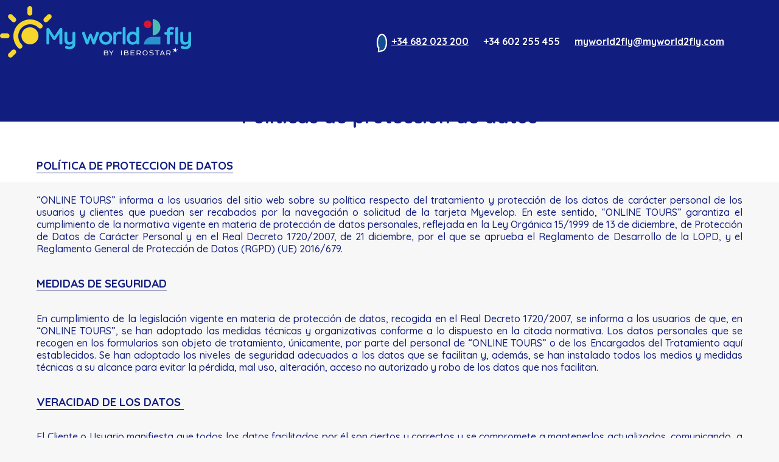

--- FILE ---
content_type: text/html; charset=UTF-8
request_url: https://myworld2fly.com/paginas/myworld2fly/politicas-de-proteccion-de-datos.htm
body_size: 11902
content:
<!DOCTYPE html>
<html lang="es" dir="ltr" class="no-js">
<head>
<link rel="preconnect" href="https://fonts.gstatic.com/" crossorigin>
<link rel="preload" href="/css/fa5/webfonts/fa-brands-400.woff2" as="font" type="font/woff2" crossorigin>
<link rel="preload" href="/css/font/fontawesome-webfont.woff?v=3.2.1" as="font" type="font/woff2" crossorigin>
<meta charset="utf-8" />
<meta http-equiv="X-UA-Compatible" content="IE=edge,chrome=1" />
<title>Políticas de protección de datos - MyWorld2Fly</title>
<meta name="description" content="Políticas de protección de datos" />
<meta name="keywords" content="MyWorld2Fly, Información legal" />
<link rel="canonical" href="https://myworld2fly.com/es/paginas/myworld2fly/politicas-de-proteccion-de-datos.htm"/>
<meta name="geo.position" content=";" />
<meta name="geo.placename" content="" />
<meta name="geo.region" content="-" />
<meta name="ICBM" content=";" />
<meta name="twitter:card" content="summary" />
<meta name="twitter:site" content="" />
<meta name="twitter:title" content="Políticas de protección de datos - MyWorld2Fly" />
<meta name="twitter:description" content="Políticas de protección de datos" />
<meta name="twitter:image" content="https://myworld2fly.com/uploads/eb160de1de89d9058fcb0b968dbbbd68/aparencia/logo-myworld2fly-p-blanco.png" />
<meta property='og:url' content='https://myworld2fly.com/paginas/myworld2fly/politicas-de-proteccion-de-datos.htm' />
<meta property='og:site_name' content='MyWorld2Fly' />
<meta property='og:type' content='website' />
<meta property='og:title' content="Políticas de protección de datos - MyWorld2Fly" />
<meta property='og:description' content='Políticas de protección de datos' />
<meta property='og:image' content='https://myworld2fly.com/uploads/eb160de1de89d9058fcb0b968dbbbd68/aparencia/logo-myworld2fly-p-blanco.png' />
<!--  -->
<meta name="author" content="MyWorld2Fly" />
<meta name="web_author" content="Pipeline Software www.pipeline.es">
<meta name="copyright" content="Copyright (c) 2012-2026 Pipeline Software 2000, S.L.">
<meta name="language" content="es" />
<meta name="expires" content="7" />
<meta name="robots" content="All, FOLLOW" />
<meta name="classification" content="travel" />

<meta name="viewport" content="width=device-width, initial-scale=1">
<link href='https://fonts.googleapis.com/css?family=Quicksand:300,500,700' rel='stylesheet' type='text/css'>
<link type="text/css" rel="stylesheet" href="/common/pi/global/min/?g=orbisv_theme_18_css" />
<!-- CSS EN DEVELOPMENT -->
<!--   <link type="text/css" rel="stylesheet" href="/css/bootstrap.css" />
<link type="text/css" rel="stylesheet" href="/css/jquery-ui.css" />
<link type="text/css" rel="stylesheet" href="/css/flags.css" />
<link type="text/css" rel="stylesheet" href="/css/common.css" />
<link type="text/css" rel="stylesheet" href="/css/plugins.css" />
<link type="text/css" rel="stylesheet" href="/themes/18/css/theme.css" />
<link type="text/css" rel="stylesheet" href="/themes/18/css/menus.css" />
<link type="text/css" rel="stylesheet" href="/themes/18/css/folletos.css" />
<link type="text/css" rel="stylesheet" href="/themes/18/css/ofertas.css" />
<link type="text/css" rel="stylesheet" href="/themes/18/css/videos.css" />
<link type="text/css" rel="stylesheet" href="/themes/18/css/paginas.css" />
<link type="text/css" rel="stylesheet" href="/themes/18/css/booking.css" />
<link type="text/css" rel="stylesheet" href="/themes/18/css/catalogo.css" />
<link type="text/css" rel="stylesheet" href="/themes/18/css/parques.css" />
<link type="text/css" rel="stylesheet" href="/themes/18/css/media.css" /> -->
<link id="css-estilo" rel="stylesheet" type="text/css" href="/uploads/eb160de1de89d9058fcb0b968dbbbd68/css/estilo.css?f=24092363159" />

<link rel="shortcut icon" href="/uploads/eb160de1de89d9058fcb0b968dbbbd68/aparencia/favicon.png" type="image/png">
<!--[if lt IE 9]>
<script src="/js/html5.js"></script>
<![endif]-->
<!--script>document.getElementsByTagName('html')[0].setAttribute('class','js');</script-->
<script type="text/javascript">
(function(){
var iframe = null; try { var iframe = window.frameElement } catch(e) {}
if( iframe !== null ) document.getElementsByTagName('html')[0].setAttribute('class','js iframed responsive');
else document.getElementsByTagName('html')[0].setAttribute('class','js responsive');
}());
</script>
</head>
<body id="tema-18" class="modulov-paginas dir-ltr section-tx etiquetas-dentro uso-extendido-fuente-especial menu-agrupado botones-planos titulo-listados-compacto   menu-default form-default  ">

<!--[if lt IE 9]>
<div class="aviso-compatibilidad">
Esta utilizando un navegador anticuado (IE8 o anterior) o tiene activada la vista de compatiblidad.<br/>
Esta web puede no mostrarse correctamente. <a href="http://www.microsoft.com/spain/windows/internet-explorer/" target="_blank" rel="noopener">Actualice su navegador</a> para una mejor experiencia Web.
</div>
<![endif]-->
<header>

<div class="cabecera">
<div class="logo_contenedor"><a href="/" class="logo" title="MyWorld2Fly"><img src="/uploads/eb160de1de89d9058fcb0b968dbbbd68/aparencia/logo-myworld2fly-p-blanco.png" alt="MyWorld2Fly" /></a></div>
<div class="idiomas">

<a href="/es/paginas/myworld2fly/politicas-de-proteccion-de-datos.htm" title="Español" class="flag flag-es"></a><a href="/it/paginas/myworld2fly/politicas-de-proteccion-de-datos.htm" title="Italiano" class="flag flag-it"></a>
</div>
</div>
<div class="panel-contacto">
<p><span class="whatsapp-icon"><i class="icon-phone bold-icon">&nbsp;</i></span><a href="https://wa.me/34682023200" target="_blank">+34 682 023 200</a></p>

<p>+34 602 255 455</p>

<p><a href="mailto://myworld2fly@myworld2fly.com">myworld2fly@myworld2fly.com</a></p>
</div>

<p>&nbsp;</p>



</header>
<!--div class="clearfix"></div-->
<section>
<div class="container">

<div class="clearfix"></div>
<div id="contenido" class="row-fluid"> 



<div id="spg_articulo" class="span12 myworld2fly informacion-legal" >
<h1>Políticas de protección de datos</h1>
<div class="row-fluid wrapper">
<div id="spg_articulo_detalles" >
<div class="spg_articulo_resumen enlaces_sociales">







</div>
<div class="spg_articulo_resumen spg_articulo_publicada">
<div class="spg_articulo_resumen texto_paginas_publicado">
<span class="texto_publicado">Publicado el:</span>
<span class="texto_publicado_fecha">20/09/2024, 16:51</span>
</div>
<div class="spg_articulo_resumen texto_paginas_categorias">
<span class="texto_categorias">Categorías:</span>
<a href="/es/paginas/categoria/myworld2fly.htm">MyWorld2Fly</a>
</div>
<div class="spg_articulo_resumen texto_paginas_tags">
<span class="texto_tags"> Etiquetas:</span>
<a href="/es/paginas/tag/informacion-legal.htm">Información legal</a>
</div>
</div>
<div class="spg_articulo_pagina">
<h3>POLÍTICA DE PROTECCION DE DATOS</h3>

<p>“ONLINE TOURS” informa a los usuarios del sitio web sobre su política respecto del tratamiento y protección de los datos de carácter personal de los usuarios y clientes que puedan ser recabados por la navegación o solicitud de la tarjeta Myevelop. En este sentido, “ONLINE TOURS” garantiza el cumplimiento de la normativa vigente en materia de protección de datos personales, reflejada en la Ley Orgánica 15/1999 de 13 de diciembre, de Protección de Datos de Carácter Personal y en el Real Decreto 1720/2007, de 21 diciembre, por el que se aprueba el Reglamento de Desarrollo de la LOPD, y el Reglamento General de Protección de Datos (RGPD) (UE) 2016/679.</p>

<h3>MEDIDAS DE SEGURIDAD</h3>

<p>En cumplimiento de la legislación vigente en materia de protección de datos, recogida en el Real Decreto 1720/2007,&nbsp;se informa a los usuarios de que, en “ONLINE TOURS”, se&nbsp;han adoptado las medidas técnicas y organizativas conforme a lo dispuesto en la citada normativa. Los datos personales que se recogen en los formularios son objeto de tratamiento, únicamente,&nbsp;por parte del personal de “ONLINE TOURS” o de los Encargados del Tratamiento aquí establecidos. Se han adoptado los niveles de seguridad adecuados a los datos que se facilitan y, además, se han instalado todos los medios y medidas técnicas a su alcance para evitar la pérdida, mal uso, alteración, acceso no autorizado y robo de los datos que nos facilitan.</p>

<h3>VERACIDAD DE LOS DATOS&nbsp;</h3>

<p>El Cliente o Usuario manifiesta que todos los datos facilitados por él son ciertos y correctos y se compromete a mantenerlos actualizados, comunicando, a “ONLINE TOURS”, cualquier modificación de los mismos. El usuario responderá de la veracidad de sus datos y será el único responsable de cuantos conflictos o litigios pudieran resultar por la falsedad de los mismos. Es importante que, para que podamos mantener los datos personales actualizados, el usuario informe a “ONLINE TOURS” siempre que haya habido alguna modificación en los mismos. En caso contrario, no podemos responder de su veracidad.</p>

<h3>EJERCICIO DE DERECHOS&nbsp;</h3>

<p>La LOPD y el RGPD conceden a los interesados la posibilidad de ejercer una serie de derechos relacionados con el tratamiento de sus datos personales. En tanto en cuanto los datos del usuario son objeto de tratamiento por parte de “ONLINE TOURS”, éstos podrán ejercer sus derechos. Para ello, el usuario deberá dirigirse, aportando documentación que acredite su identidad (DNI o pasaporte), mediante correo electrónico a onlinetours@onlinetours.es, o bien mediante comunicación escrita a la dirección que aparece en nuestro aviso legal. Dicha comunicación deberá reflejar la siguiente información: Nombre y apellidos del usuario, la petición de solicitud, el domicilio y los datos acreditativos.&nbsp;</p>

<p>El ejercicio de derechos deberá ser realizado por el propio usuario. No obstante, podrán ser ejecutados por una persona autorizada como representante legal del autorizado. En tal caso, se deberá aportar la documentación que acredite esta representación del interesado.</p>

<p>El usuario podrá solicitar el ejercicio de los derechos siguientes:</p>

<ul>
	<li>Derecho a solicitar el acceso a los datos personales.</li>
	<li>Derecho a solicitar su rectificación (en caso de que sean incorrectos) o supresión.</li>
	<li>Derecho a solicitar la limitación de su tratamiento, en cuyo caso únicamente serán conservados por “ONLINE TOURS” para el ejercicio o la defensa de reclamaciones.</li>
	<li>Derecho a oponerse al tratamiento: “ONLINE TOURS” dejará de tratar sus datos, salvo que por motivos legítimos o el ejercicio o la defensa de posibles reclamaciones se tengan que seguir tratando.</li>
	<li>Derecho a la portabilidad de los datos: en caso de que quiera que sus datos sean tratados por otra firma, ”ONLINE TOURS” le facilitará la portabilidad de sus datos al nuevo responsable.</li>
</ul>

<p>En el caso de que se haya otorgado el consentimiento para alguna finalidad específica, el usuario tiene derecho a retirar el consentimiento en cualquier momento, sin que ello afecte a la licitud del tratamiento basado en el consentimiento previo a su retirada.</p>

<p>Si un usuario considera que hay un problema con la forma en que “ONLINE TOURS” está manejando sus datos, puede dirigir sus reclamaciones al Responsable de Seguridad o a la autoridad de protección de datos que corresponda, siendo la Agencia Española de Protección de Datos la indicada en el caso de España.</p>

<h3>CONSERVACIÓN DE LOS DATOS</h3>

<p>Los datos desagregados serán conservados sin plazo de supresión. En cuanto a los datos de Clientes, el período de conservación de los datos personales variará en función del servicio que el Cliente contrate. En cualquier caso, será el mínimo necesario, pudiendo mantenerse hasta:</p>

<ul>
	<li>4 años: Ley sobre Infracciones y Sanciones en el Orden Social (obligaciones en materia de afiliación, altas, bajas, cotización, pago de salarios…); Arts. 66 y sig. Ley General Tributaria (libros de contabilidad…)</li>
	<li>5 años: Art. 1964 Código Civil (acciones personales sin plazo especial)</li>
	<li>6 años: Art. 30 Código de Comercio (libros de contabilidad, facturas…)</li>
	<li>10 años: Art. 25 Ley de Prevención del Blanqueo de Capitales y Financiación del Terrorismo.</li>
</ul>

<p>Los usuarios de listas de correo o los subidos por “ONLINE TOURS” a páginas o perfiles de RRSS, se conservarán hasta que el usuario retire el consentimiento.</p>

<p>Datos de candidatos (C.V.), de haberlos: En caso de que el candidato no sea seleccionado, “ONLINE TOURS” podrá mantener almacenado su currículo un máximo de dos años para incorporarlo a futuras convocatorias, a menos que el candidato se manifieste en contrario.</p>

<h3>OBTENCIÓN Y TRATAMIENTO DE DATOS&nbsp;</h3>

<p>“ONLINE TOURS” tiene el deber de informar a los usuarios de su sitio web acerca de la recogida de datos de carácter personal que pueden llevarse a cabo, bien sea mediante el envío de correo electrónico o al cumplimentar los formularios incluidos en el sitio web. En este sentido, “ONLINE TOURS” será considerada como Responsable de los datos recabados mediante los medios anteriormente descritos.&nbsp;</p>

<p>A su vez “ONLINE TOURS” informa a los usuarios de que la finalidad del tratamiento de los datos recabados contempla la atención de solicitudes realizadas por los usuarios, la inclusión en la agenda de contactos, la prestación de productos o servicios y la gestión de la relación comercial. Las operaciones, gestiones y procedimientos técnicos que se realicen de forma automatizada o no automatizada y que posibiliten la recogida, el almacenamiento, la modificación, la transferencia y otras acciones sobre datos de carácter personal, tienen la consideración de Tratamiento de datos personales.&nbsp;</p>

<p>“ONLINE TOURS” pone a disposición de los usuarios una serie de mecanismos telemáticos para la recogida y tratamiento de sus datos personales, con las finalidades previstas anteriormente. Los datos personales proporcionados de manera telemática, bien sea a través de email, de los formularios de contacto de esta web o contrataciones online serán utilizados para la gestión comercial y administrativa de los clientes y usuarios de la empresa. Estos datos, serán tratados a través de servidores gestionados por https://www.acens.com/, que también es la empresa prestadora de servicios de correo electrónico, y, que tendrá la consideración de Encargado del Tratamiento.</p>

<p>Por su parte, los datos de correo y nombre serán incorporados a una base de datos para el envío de comunicaciones comerciales y gestionar la suscripción a los servicios solicitados por el cliente o usuario, gestionada a través de los servidores de https://acumbamail.com/, que tendrá también la consideración de Encargado del Tratamiento. Podrá darse de baja en cualquier momento pulsando el enlace que encontrará en nuestras comunicaciones, o dirigiendo una solicitud de ejercicio de su derecho a la empresa Encargado del Tratamiento o a “ONLINE TOURS”.</p>

<p>Nuestro prestador de servicios de correo electrónico, a través de los cuales se realizarán las comunicaciones, es Google, LLC, a través de Google Suite.</p>

<p>Tal y como establece la LSSICE, “ONLINE TOURS” se compromete a no remitir comunicaciones comerciales sin identificarlas como tales. A estos efectos, no será considerada como comunicación comercial la información enviada a los clientes para el mantenimiento de la relación contractual existente.&nbsp;</p>

<p>En cualquier caso, se obtendrán únicamente los datos precisos para poder realizar el servicio contratado, o para poder responder adecuadamente a la petición de información realizada por el usuario.</p>

<p>En ocasiones, los datos personales se proporcionarán a través de enlaces a sitios web de terceros. En este caso, en ningún momento el personal de “ONLINE TOURS” tendrá acceso a los datos personales que el Cliente facilite a dichos terceros.</p>

<h3>REDES SOCIALES</h3>

<p>“ONLINE TOURS” cuenta con perfil en las principales redes sociales de Internet (Facebook, Twitter, LinkedIn, Youtube, Google+), reconociéndose en todos los casos Responsable del tratamiento de los datos de sus seguidores, fans, suscriptores, comentaristas y otros perfiles de usuarios (en adelante, seguidores) publicados por “ONLINE TOURS”. El tratamiento que “ONLINE TOURS” llevará a cabo con dichos datos dentro de cada una de las referidas redes será el que la red social permita a los perfiles corporativos.</p>

<p>“ONLINE TOURS” podrá informar a sus seguidores, cuando la ley no lo prohíba, por cualquier vía que la red social permita sobre sus actividades y ofertas, así como prestar servicio personalizado de atención al cliente. En ningún caso “ONLINE TOURS” extraerá datos de las redes sociales, a menos que se obtuviera puntual y expresamente el consentimiento del usuario para ello (por ejemplo, para la realización de un concurso).</p>

<h3>SELECCIÓN DE PERSONAL</h3>

<p>El aspirante que envíe comunicaciones electrónicas a “ONLINE TOURS”, con la finalidad de acceder a los procesos de selección de personal de la Entidad, nos autoriza a analizar los documentos que remitidos (por ejemplo, el C.V.), todo el contenido que sea directamente accesible a través de buscadores de Internet (por ejemplo, Google), los perfiles que mantenga en redes sociales profesionales (por ejemplo, LinkedIn), los datos obtenidos en las pruebas de acceso y la información que revele en la entrevista de trabajo, con el objetivo de valorar su candidatura y poder, en su caso, ofrecerle un puesto. En caso de que el candidato no sea seleccionado, “ONLINE TOURS” podrá mantener almacenado su C.V. durante un máximo de dos años, para incorporarlo a futuras convocatorias, a menos que el candidato manifieste lo contrario.</p>

<h3>COMUNICACIÓN DE INFORMACIÓN A TERCEROS</h3>

<p>“ONLINE TOURS” no cederá ni comunicará a ningún tercero tus datos, excepto en los casos legalmente previstos o cuando la prestación de un servicio implique la necesidad de una relación contractual con un encargado de tratamiento, y siempre de acuerdo con las condiciones generales aprobadas por el usuario con anterioridad a la contratación del mismo. Así, al contratar nuestros servicios, el usuario acepta que alguno de los mismos puedan ser, total o parcialmente, subcontratados a otras personas o empresas, que tendrán la consideración de Encargados del Tratamiento (artículo 3.g de la&nbsp;LOPD), con los que se ha convenido el correspondiente contrato de confidencialidad, o adherido a sus políticas de privacidad, establecidas en sus respectivas páginas web. También acepta que algunos de los datos personales recabados sean facilitados a estos Encargados del Tratamiento, cuando sea necesario para la efectiva realización del servicio contratado. El usuario podrá negarse a la cesión de tus datos a los Encargados del Tratamiento, mediante petición escrita, por cualquiera de los medios anteriormente referenciados.</p>

<h3>&nbsp;CONFIDENCIALIDAD</h3>

<p>La información suministrada por el cliente tendrá, en todo caso, la consideración de confidencial, sin que pueda ser utilizada para otros fines que los relacionados con los servicios contratados o productos adquiridos a “ONLINE TOURS”. “ONLINE TOURS” se obliga a no divulgar ni revelar información sobre las pretensiones del cliente, los motivos del asesoramiento solicitado o la duración de su relación con este.</p>

<h3>VALIDEZ</h3>

<p>Esta política de protección de datos ha sido redactada por EXPERTOS LOPD®, empresa de protección de datos, a día 25 de mayo de 2018, y podrá variar en función de los cambios de normativa y jurisprudencia que se vayan produciendo, siendo responsabilidad del titular de los datos la lectura del documento actualizado, en orden a conocer sus derechos y obligaciones al respecto en cada momento</p>

<h3>CONDICIONES DE USO</h3>

<p>Este Sitio Web contiene textos elaborados con fines meramente informativos o divulgativos, que pueden no reflejar el estado actual de la legislación o la jurisprudencia, y que se refieren a situaciones generales, por lo que su contenido no debe ser aplicado necesariamente por el usuario a casos concretos.</p>

<p>En esta web se detallan los servicios ofrecidos por “ONLINE TOURS”. Su uso implica la aceptación de las siguientes condiciones, declinando realizar cualquier reclamación sobre las mismas:</p>

<p>a) El uso de esta web está dirigido a personas mayores de edad.</p>

<p>b) “ONLINE TOURS” podrá modificar el contenido de la web, sus servicios, tarifas, garantías, etc., en cualquier momento y sin previo aviso.</p>

<p>c) “ONLINE TOURS” puede poner a disposición del usuario enlaces u otros elementos que permiten el acceso hacia otros sitios web pertenecientes a terceros. No comercializamos los productos y servicios de dichas páginas enlazadas, ni asumimos ningún tipo de responsabilidad sobre las mismas, ni sobre la información contenida en ellas, ni su veracidad o licitud, ni de cualesquiera efectos que pudieran derivarse. En todo caso, “ONLINE TOURS” manifiesta que procederá a la retirada inmediata de cualquier contenido que pudiera contravenir la legislación nacional o internacional, la moral o el orden público, procediendo a la retirada inmediata de la redirección a dicho sitio web, poniendo en conocimiento de las autoridades competentes el contenido en cuestión.</p>

<p>d) Los precios indicados en la web, de haberlos, serán válidos salvo error tipográfico, y susceptibles de cambios sin previo aviso.</p>

<p>e) Las opiniones vertidas en los mismos no reflejan necesariamente los puntos de vista de “ONLINE TOURS”. El contenido de los artículos publicados en este Sitio Web no puede ser considerado, en ningún caso, sustitutivo de asesoramiento legal. El usuario no debe actuar sobre la base de la información contenida en este Sitio Web sin recurrir previamente al correspondiente asesoramiento profesional.</p>

<p>f) “ONLINE TOURS” no puede garantizar el funcionamiento ininterrumpido o totalmente libre de errores de esta web. Por tanto, no nos hacemos responsables de ningún daño causado por el uso de este sitio.</p>

<p>g) “ONLINE TOURS” ofrece sus servicios y productos de manera indefinida, pudiendo, no obstante, suspender la prestación de los mismos, unilateralmente y sin previo aviso.</p>

<p>h) “ONLINE TOURS” no se hará responsable de los daños y perjuicios, propios o a terceros, producidos por un mal uso de esta web por parte del cliente.</p>

<p>i) El usuario se compromete a no utilizar esta web ni los servicios ofrecidos en ella para la realización de actividades contrarias a la ley, al orden público o a estas condiciones.</p>

<p>j) “ONLINE TOURS” no se responsabiliza de los virus que tengan su origen en una transmisión telemática infiltrados por terceros generados con la finalidad de obtener resultados negativos para un sistema informático.</p>

<p>k) “ONLINE TOURS” no se hace responsable de la información y contenidos almacenados, a título enunciativo pero no limitativo, en foros, chat´s, generadores de blogs, comentarios, redes sociales o cualesquiera otro medio que permita a terceros publicar contenidos de forma independiente en la página web del prestador. No obstante y en cumplimiento de lo dispuesto en el art. 11 y 16 de la LSSI-CE, “ONLINE TOURS” se pone a disposición de todos los usuarios, autoridades y fuerzas de seguridad, y colaborando de forma activa en la retirada o en su caso bloqueo de todos aquellos contenidos que pudieran afectar o contravenir la legislación nacional, o internacional, derechos de terceros o la moral y el orden público. En caso de que el usuario considere que existe en el sitio web algún contenido que pudiera ser susceptible de esta clasificación, se ruega lo notifique de forma inmediata al administrador del sitio web.</p>

<p>l) Este sitio web ha sido revisado y probado para que funcione correctamente. En principio, puede garantizarse el correcto funcionamiento los 365 días del año, 24 horas al día. No obstante, “ONLINE TOURS” no descarta la posibilidad de que existan ciertos errores de programación, o que acontezcan causas de fuerza mayor, catástrofes naturales, huelgas, o circunstancias semejantes que hagan imposible el acceso a la página web.</p>

<p>En definitiva, el usuario es el único responsable del uso que realice de los servicios, contenidos y enlaces incluidos esta web.</p>

<h3>POLÍTICA DE COOKIES</h3>

<h4>Uso de cookies en la web y aplicaciones de “ONLINE TOURS”</h4>

<p>En cumplimiento de la Ley 34/2002, de 11 de julio, de Servicios de la Sociedad de la Información y Comercio Electrónico le informamos de la utilización de cookies en las webs y aplicaciones de “ONLINE TOURS S.A.” (“ONLINE TOURS”, en adelante), con el fin de facilitar y mejorar la navegación a los usuarios, recordando por donde navegó en el sitio web, las preferencias y configuraciones de visualización, y ofreciendo a cada usuario información que puede ser de su interés.</p>

<h4>¿Qué son las cookies?</h4>

<p>Una cookie es un fichero que se descarga en su ordenador o el dispositivo que utilice (Smartphone, tableta, televisión conectada….) al acceder a determinadas páginas web o aplicaciones. Las cookies permiten, entre otras cosas, recopilar información estadística, facilitar ciertas funcionalidades técnicas, almacenar y recuperar información sobre los hábitos de navegación o preferencias de un usuario o de su equipo y, dependiendo de la información que contengan y de la forma en que utilice su equipo, pueden utilizarse para reconocer al usuario.&nbsp;</p>

<p>Una cookie se almacena en un ordenador con el fin de identificar al navegador mientras interacciona con nuestras webs o aplicaciones. Un sitio web puede establecer una cookie en el navegador si las preferencias de éste lo permiten. Un navegador sólo permite que un sitio web acceda a las cookies que éste establece, no a las que establecen otros sitios Web.</p>

<h4>¿Por qué las cookies son importantes?</h4>

<p>“ONLINE TOURS” utiliza estas cookies por motivos operativos (por ejemplo, cookies de sesión), y por facilidad de uso, para hacer más fácil y amigable la navegación en la web, por ejemplo, recordar aspectos del usuario como su idioma, país, navegador, etc... Determinadas cookies son fundamentales para que pueda utilizar nuestros servicios.</p>

<h4>Tipos de cookies</h4>

<p>Cookies Técnicas: para ayudar a mejorar la calidad de nuestro servicio, incluyendo almacenar preferencias del usuario, los resultados de búsqueda, así como rastrear tendencias de usuario.</p>

<p>Cookies estadísticas: recogen información sobre fecha de visita, la URL y el título de la página web visitada. Los informes generados con esta información serán meramente estadísticos dando información sobre el comportamiento de navegación de forma anónima.</p>

<p>Cookies de sesión: guardan información del tipo de usuario, guardando el nick de usuario para evitar introducirlo página a página, también se guarda información encriptada e información sobre los favoritos del usuario.</p>

<p>Cookies Analíticas: son utilizadas para realizar el seguimiento sobre el motor de búsqueda desde el que se ha visitado la web y qué términos de búsqueda se utilizaron para encontrarlo, calculan el tiempo pasado en la web en cada sesión y el número de veces que el usuario ha visitado la página.</p>

<p>En esta web se utilizan las siguientes cookies:</p>

<p>-Cookies Propias</p>

<ul>
	<li><strong>Cookie</strong>:&nbsp;De Sesión</li>
	<li><strong>Nombre</strong>: PHPSESSID</li>
	<li><strong>Propósito</strong>:&nbsp;Esta cookie es usada por el lenguaje de encriptado PHP para permitir que las variables de SESIÓN sean guardadas en el servidor web. Esta cookies es esencial para el funcionamiento de la web.</li>
	<li><strong>Cookie</strong>:&nbsp;Personalización</li>
	<li><strong>Nombre</strong>:&nbsp;OV_COOKIES</li>
	<li><strong>Propósito</strong>:&nbsp;Esta cookie almacena que se ha cerrado el mensaje de aviso de cookies, para no mostrarlo continuamente.</li>
</ul>

<div class="hide">
<p>-Cookies de Terceros</p>

<ul>
	<li><strong>Cookie</strong>:&nbsp;Analíticas</li>
	<li><strong>Nombre</strong>:&nbsp;cb-enabled, __ga, __gat</li>
	<li><strong>Propósito</strong>:&nbsp;nformes estadísticos sobre como los usuarios encuentran la página web y cómo la utilizan: páginas visitadas, tiempo de estancia, tipo de navegador…&nbsp;<a href="http://www.google.com/intl/es/policies/" target="_blank">Más información</a></li>
</ul>
</div>

<p><strong>Tipos de cookies por vencimiento</strong></p>

<p>Las Cookies utilizadas en “ONLINE TOURS” son persistentes, es decir, quedan permanentemente instaladas en su navegador y son activadas cada vez que visite el site, siempre y cuando no se desactive su uso.</p>

<p><strong>Configuración de cookies</strong></p>

<p>Para conocer la forma en la que configurar la gestión de cookies en su navegador puede consultar los siguientes links de los principales navegadores y dispositivos:&nbsp;</p>

<p>-Para&nbsp;<a href="http://windows.microsoft.com/es-es/internet-explorer/delete-manage-cookies#ie=ie-11" target="_blank">Internet Explorer</a>™&nbsp;&nbsp; -Para&nbsp;<a href="http://www.apple.com/legal/privacy/es/cookies/" target="_blank">Safari</a>™&nbsp;&nbsp;&nbsp; -Para&nbsp;<a href="https://support.google.com/chrome/answer/95647?hl=es" target="_blank">Chrome</a>™&nbsp;&nbsp; -Para&nbsp;<a href="https://support.mozilla.org/es/kb/cookies-informacion-que-los-sitios-web-guardan-en-?redirectlocale=en-US&amp;redirectslug=Cookies" target="_blank">Firefox</a>™</p>

<p>-Para&nbsp;<a href="http://help.opera.com/Windows/12.00/es-ES/cookies.html" target="_blank">Opera</a>™&nbsp;&nbsp; -Para&nbsp;<a href="https://support.google.com/android/?hl=es" target="_blank">Android</a>™&nbsp; -Para&nbsp;<a href="https://privacy.microsoft.com/es-es/windows-10-microsoft-edge-and-privacy" target="_blank">Edge</a>™</p>

<p><strong>Aceptación de cookies</strong></p>

<p>Al acceder a este sitio web o aplicación por primera vez, verá una ventana dónde se le informa de la utilización de las cookies y donde puede consultar esta “Política de cookies”. Si usted consiente la utilización de cookies, continúa navegando o hace clic en algún link se entenderá que usted ha consentido nuestra política de cookies y por tanto la instalación de las mismas en su equipo o dispositivo.</p>

<p>Si usted quiere, puede cambiar la configuración de cookies en cualquier momento, configurando su navegador para aceptar, o no, las cookies que recibe o para que el navegador le avise cuando un servidor quiera guardar una cookie. Le informamos que en el caso de bloquear o no aceptar la instalación de cookies, es posible que ciertos servicios no estén disponibles sin la utilización de éstas o que no pueda acceder a determinados servicios ni tampoco aprovechar por completo todo lo que nuestras webs y aplicaciones le ofrecen.</p>

<p>“ONLINE TOURS” le agradece que consienta la aceptación de cookies, esto nos ayuda a obtener datos más precisos que nos permiten mejorar el contenido y el diseño de nuestras páginas webs y aplicaciones para adaptarlas a sus preferencias.</p>

<p>&nbsp;</p>

</div>
</div>
</div>
</div>


</div>
</div>
</section>
<footer>
<div class="footer-container">
<div class="fc-social">

</div>

<div class="fm"> 
		<ul>
			<li><a href="/paginas/myworld2fly/aviso-legal.htm"  >Aviso legal</a></li>
			<li><a href="/paginas/myworld2fly/politicas-de-proteccion-de-datos.htm"  >Políticas de protección de datos</a></li>
		</ul> </div>

<div class="fc">
<p class="direccion"></p>
<p class="tel"></p>
<p class="fax"></p>
<p class="email"><a href="mailto:"></a></p>


</div>


<div class="fp"> <span>Copyright &copy; 2012-2026 Pipeline Software. Todos los derechos reservados</span> <a href="http://www.pipeline.es" target="_blank" rel="noopener" title="Pipeline Software S.L.">Pipeline Software</a> </div>
</div>
</footer>
<div id="aviso_cookies" style="">
<div id="aviso_cookies_wrapper">
<!-- <h2>Uso de cookies</h2> -->
<!-- <a class="aviso_cookies_cerrar cerrar_cookies" href="#"></a> -->
<p><p><strong><i class="icon-info-sign"></i> Uso de cookies:</strong> Este sitio web utiliza cookies propias con finalidades técnicas para el correcto funcionamiento de la web. Pueden existir enlaces a sitios web de terceros con políticas de privacidad ajenas que usted podrá decidir si acepta o no cuando acceda a ellos. </p><p style="text-align:center;"><a href="#" class="aviso_cookies_cerrar link-icon cursor-pointer">Entendido</a> <a href="#" class="aviso_cookies_configurar link-icon cursor-pointer" style="margin-left:15px;">Gestionar cookies</a></p></p>
</div>
</div>
<div id="cookies_configurar" aria-label="Gestionar preferencias de cookies" aria-modal="true" class="modal fade" role="dialog" tabindex="-1">
<div class="modal-header">
<!-- <button type="button" class="close" data-dismiss="modal" aria-hidden="true">&times;</button> -->
<h3>Gestionar cookies</h3>
</div>
<div class="modal-body">
<form class="cookies-dialog-form">
<input type="hidden" name="v" value="1">
<p>Las cookies son pequeños archivos de texto que se colocan en tu dispositivo para almacenar datos de forma que los servidores web puedan utilizarlos más adelante, para recordar tus preferencias y configuración, analizar el funcionamiento de la web, etc.</p>

<div>
<div aria-label="Técnicas">
<h2 class="cookies-dialog-subheader">Técnicas</h2>
<p>Usamos cookies técnicas para realizar funciones esenciales. Por ejemplo, se utilizan para identificar su sesión en la web o almacenar su consentimiento sobre uso de Cookies. Estas cookies son necesarias para el funcionamiento de nuestra web.</p>
</div>
<div class="inputs_1 clearfix">

<p style="float:right;">
<a href="#" rel="nofollow" class="link-icon cursor-pointer" data-toggle="collapse" data-target="#tabla_cookies_1"> + Ver detalles </a>
</p>
</div>
<div id="tabla_cookies_1" class="collapse">
<table class="striped thead sangre table-responsive" width="100%" style="font-size:11px; margin-bottom:15px;">
<tbody><tr>
<th>Nombre</th>
<th>Proveedor</th>
<th>Propósito</th>
<th>Caducidad</th>
<th>Tipo</th>
</tr>
<tr>
<td>PHPSESSID</td>
<td>propia</td>
<td>Almacena la sesión del usuario</td>
<td>Sesión</td>
<td>HTTP</td>
</tr><tr>
<td>OV_COOKIES</td>
<td>propia</td>
<td>Almacena la aceptación o rechazo de cookies</td>
<td>1 año</td>
<td>HTTP</td>
</tr>
</tbody></table>
</div>
</div>
</form>
</div>
<div class="modal-footer">
<button rel="nofollow" class="btn cursor-pointer" data-dismiss="modal">Cerrar</button>
<button rel="nofollow" class="aviso_cookies_guardar_configuracion btn btn-primary cursor-pointer">Guardar cambios</button>
</div>
</div>
<script type="text/javascript" src="/common/pi/global/min/?g=orbisv_common_18_js"></script>
<!-- JS EN DEVELOPMENT -->
<!-- <script type="text/javascript" src="/js/jquery.js"></script>
<script type="text/javascript" src="/js/jquery-ui.js"></script>
<script type="text/javascript" src="/js/jquery.validate.js"></script>
<script type="text/javascript" src="/js/bootstrap.js"></script>
<script type="text/javascript" src="/js/jquery.nailthumb.1.1.js"></script>
<script type="text/javascript" src="/js/plugins.js "></script>
<script type="text/javascript" src="/js/common.js"></script>
<script type="text/javascript" src="/themes/18/js/theme.js"></script> -->
<script type="text/javascript" src="/uploads/eb160de1de89d9058fcb0b968dbbbd68/js/custom.js?f=24092363159"></script>
</body>
</html>

--- FILE ---
content_type: text/css
request_url: https://myworld2fly.com/uploads/eb160de1de89d9058fcb0b968dbbbd68/css/estilo.css?f=24092363159
body_size: 6496
content:
body {
font-family:Tahoma, Geneva, sans-serif;
background:#f7f7f7 url(/uploads/eb160de1de89d9058fcb0b968dbbbd68/aparencia/bg-header.jpg) repeat-x top center;
}
.uso-extendido-fuente-especial,
.uso-extendido-fuente-especial input,
.uso-extendido-fuente-especial button,
.uso-extendido-fuente-especial select,
.uso-extendido-fuente-especial textarea,
h1, h2, h3, h4,
.paginas_titulo,
.fuente_especial,
.fuente-especial {
font-family:'Quicksand';
}
a, h1, h2, h3, h4,
.spg_listado_titulo a:hover,
.wof_1_precio,
.wof_5_precio,
.wof_6_precio,
.wof_2_precio
{
color :#121e7f;
}
/*.sof_articulo_descripcion >p a,*/
ul.wfo_1 li:hover a,
ul.wfo_2 li:hover a,
a.wof_2_oferta:hover,
a:hover .wof_1_precio,
a:hover .wof_5_precio,
a:hover .wof_6_precio,
a:hover .wof_1_resumen,
a:hover .wof_6_resumen,
a:hover .wof_2_resumen,
a:hover .wof_2_precio,
a:hover,
.wof_3_precio,
.spg_listado_titulo a {
color:#0eeee9;
}
nav,
nav li,
.nav-responsive-button,
nav ul li a {
background:#121e7f;
color:white;
}
.nav-responsive-button:hover,
nav ul li a:hover {
background:#0eeee9;
color:white;
}
.menu-invertido nav,
.menu-invertido nav li,
.menu-invertido .nav-responsive-button,
.menu-invertido nav ul li a {
background:#0eeee9;
color:white;
}
.menu-invertido .nav-responsive-button:hover,
.menu-invertido nav ul li a:hover {
background:#121e7f;
color:white;
}
ul.wfo_2 li:hover,
ul.wfo_1 li:hover,
ul.wof_1 li:hover,
ul.wpg_1 li:hover,
ul.sof_listado li:hover,
ul.spg_listado li:hover,
ul.sfo_listado li:hover,
.wpa_2 a:hover {
border-color: #0eeee9;
}
.link-boton,
.btn-plano,
.btn-booking,
a.sof_listado_btn_detalles,
.sof_articulo_acciones a,
.sof_articulo_acciones button.btn-pagar,
a.spg_btn_detalles {
color: #FFFFFF;
background:#121e7f;
}
.link-boton:hover,
.btn-plano:hover,
.btn-booking:hover,
a.sof_listado_btn_detalles:hover,
.sof_articulo_acciones a:hover,
.sof_articulo_acciones button.btn-pagar:hover,
a.spg_btn_detalles:hover {
color: #FFFFFF;
background:#0eeee9;
}
a:hover .wof_3_titulo {color: #0eeee9; }
.border_1 {border-color: #121e7f; }
.border_2 {border-color: #0eeee9; }
.border_left_1 {border-left-color: #121e7f; }
.border_left_2 {border-left-color: #0eeee9; }
.border_right_1 {border-right-color: #121e7f; }
.border_right_2 {border-right-color: #0eeee9; }
.border_bottom_1 {border-bottom-color: #121e7f; }
.border_bottom_2 {border-bottom-color: #0eeee9; }
.color_1 {color:#121e7f; }
.color_2 {color:#0eeee9; }
.color_3 {color:#f7f7f7; }
.fondo_1, .background_1 {background:#121e7f; }
.fondo_2, .background_2 {background:#0eeee9; }
.fondo_3, .background_3 {background:#f7f7f7; }
.fondo_2 a, .background_2 a {color:#121e7f; }
.fondo_2 a:hover, .background_2 a:hover {color:#121e7f; }
.fondo_1 a, .background_1 a {color:#0eeee9; }
.fondo_1 a:hover, .background_1 a:hover {color:#0eeee9; }
.btn_1 {background:#0eeee9; color: #FFFFFF; }
.btn_1:hover {background:#121e7f; }
.btn_2 {background:#121e7f; color: #FFFFFF; }
.btn_2:hover {background:#0eeee9; }
label.step { color: rgba(14,238,233,.65); }
/* NAV */
nav.current-hilight a.current { background-color: #0eeee9; }
/* #SLIDERSHOW */
.slider_texto { background-color: #121e7f; }
.background-inverse .slider_texto { background-color: #0eeee9; }
/* WOF */
.wof_2_precio,
.wof_3_precio
{
background-color: #121e7f;
}
.sof_listado_imagen,
.wof_1 li:hover .wof_1_precio,
.wof_5 li:hover .wof_5_precio,
.wof_6 li:hover .wof_6_precio,
.wof_2_imagen,
a:hover .wof_2_imagen,
.wof_2_oferta:hover .wof_2_precio,
.wof_3:hover .wof_3_precio,
.wof_3_contenedor,
.wpa_1 li a
{
background-color: #0eeee9;
}
#forma_pago label:hover {
background-color: rgba(14,238,233,.1);
}
/* PAGINAS */
.spg_listado .span2:first-child { color: #0eeee9; }
.spg_listado.wrapper li:hover { background-color: rgba(14,238,233,.15); }
/* RESERVAS Y LISTA-COMPACTA */
.lista-compacta li:hover { background-color: rgba(14,238,233,.15); }
/* FORM */
.form-a .banner_booking_bar label > input,
.form-a .filtros_opciones select[class*="span"],
.form-a select[class*="span"],
.form-a input:not([type="submit"])[class*="span"],
.form-a textarea[class*="span"]
{
color: #121e7f;
background-color: rgba(14,238,233,.05);
box-shadow: 0 0 0 1px rgba(14,238,233,.25);
border-color: #0eeee9;
}
.form-a .banner_booking_bar label > input:focus,
.form-a select[class*="span"]:focus,
.form-a input:not([type="submit"])[class*="span"]:focus,
.form-a textarea[class*="span"]:focus
{
box-shadow: 0 0 10px rgba(14,238,233,.25);
}
.form-a label { color: #0eeee9; }
.form-a label.error { color:inherit; }
.form-a label.step span { color: #121e7f; }
/*------*/
.form-b .banner_booking_bar label > input,
.form-b .filtros_opciones select[class*="span"],
.form-b select[class*="span"],
.form-b input:not([type="submit"])[class*="span"],
.form-b textarea[class*="span"]
{
color: #0eeee9;
background-color: rgba(14,238,233,.05);
box-shadow: 0 2px 0 0 rgba(14,238,233,.75);
border-color: #0eeee9;
}
/*------*/
.form-c .banner_booking_bar label > input,
.form-c .filtros_opciones select[class*="span"],
.form-c select[class*="span"],
.form-c input:not([type="submit"])[class*="span"],
.form-c textarea[class*="span"]
{
color: #0eeee9;
background-color: rgba(14,238,233,.1);
border-color: #0eeee9;
}
/* BODY GRADIENTS */
body.body-grad-a {
background: linear-gradient(rgba(14,238,233,.1), rgba(14,238,233,.3));
background-attachment: fixed;
}
body.body-grad-b {
background: linear-gradient(rgba(14,238,233,.3), rgba(14,238,233,.1));
background-attachment: fixed;
}
body.body-grad-c {
background: linear-gradient(rgba(14,238,233,.3), rgba(14,238,233,.0));
background: linear-gradient(rgba(14,238,233,.3), #f7f7f7);
background-attachment: fixed;
}
body.body-grad-d {
background: linear-gradient(rgba(14,238,233,.0), rgba(14,238,233,.3));
background: linear-gradient(#f7f7f7, rgba(14,238,233,.3));
background-attachment: fixed;
}
/* ENCABEZADOS */
.h1-a #contenido >div >h1,
.h1-a .portada >div >h2 { background: #121e7f; }
.h1-a h1+.breadcrumb {color: white; background: #121e7f; }
.h1-a h1+.breadcrumb a {color: white; }
.h1-a h1+.breadcrumb > li + li:before {color: rgba(255, 255, 255, 0.5); }
.h1-b #contenido >div >h1,
.h1-b .portada >div >h2 { background: #0eeee9; }
.h1-b h1+.breadcrumb {color: white; background: #0eeee9; }
.h1-b h1+.breadcrumb a {color: white; }
.h1-b h1+.breadcrumb > li + li:before {color: rgba(255, 255, 255, 0.5); }
.h1-c #contenido >div >h1,
.h1-c .portada >div >h2 { color: #0eeee9; border-color: rgba(14,238,233,.25); }
.h1-a h1+.breadcrumb,
.h1-b h1+.breadcrumb { top: -1.75em; margin: 5px -20px -5px -20px; padding: 0 20px 10px; border-radius: 0; }
/* CHECKBOX Y RADIO */
.radio-default input[type="radio"] + label::after { background-color: #0eeee9; }
.radio-default input[type="radio"]:checked + label::before { border-color: #0eeee9; }
.radio-default input[type="radio"]:checked + label::after { background-color: #0eeee9; }
.checkbox-default input[type="checkbox"]:checked + label::before,
.checkbox-default input[type="radio"]:checked + label::before { background-color: #0eeee9; border-color: #0eeee9; }
.checkbox-default input[type="checkbox"]:checked + label::after,
.checkbox-default input[type="radio"]:checked + label::after { color: #fff; }
.botones-planos .btn.btn-default { background: #0eeee9; color: white; }
.botones-planos .btn.btn-default:hover { opacity: .8; }
/*.lista-compacta-categorias .texto_oferta_tags a,
.lista-compacta-categorias .texto_oferta_categorias a { color: #121e7f; }*/
.lista-compacta-categorias .texto_oferta_tags a:hover,
.lista-compacta-categorias .texto_oferta_categorias a:hover { color: #0eeee9; box-shadow: 0 0 1px rgba(14,238,233,.75); }
/* CUSTOM SLIDERS */
.ui-widget-header { background: #0eeee9; }
.noUi-connect { background: #0eeee9; }
.noUi-handle:after, .noUi-handle:before,
#slider-precio-minimo .noUi-origin,
#slider-precio-maximo .noUi-base { background: #0eeee9; border-radius:3px; }
#slider-precio-maximo .noUi-origin { background: #fafafa; }
.noUi-handle { border: 1px solid #0eeee9; }
/* LISTADO OFERTAS PANELES */
.listado-ofertas-paneles .span2.sof_listado_detalles {
background: rgba(14,238,233, 0.4);
}
/* WOF_4 COLOR PRECIO */
.slide p.slide-oferta-precio { background: rgba(14,238,233,1); }
#tema-19 .slide p.slide-oferta-titulo { color: #0eeee9; }
/* ACORDEON */
.mini-acordeon-header { color: #121e7f; }
.mini-acordeon-header:hover { color: #0eeee9; }
.mini-acordeon-header.active { background: #0eeee9; color: white; }
.mini-acordeon-header.active:hover { background: rgba(14,238,233,.8); }
/* SELECCION DE TEXTO */
::selection { background: rgba(14,238,233,.25); }
/* CUSTOMS DE TEMAS */
/*.menu-agrupado nav ul ul li a:hover { color: #0eeee9; }*/
/* DATEPICKER COLORS */
.datepicker td.active,
.datepicker td.active:hover,
.datepicker td span.active {
background-color: #0eeee9;
background-image: linear-gradient(0deg, #0eeee9, #0eeee9);
}
/* CUSTOM CSS */
/* FIX datepicker queda fuera del iframe del formulario */
.form-iframe {
  min-height: 440px;
}

.banner-myw2fly {
  height: 280px;
  background-image: url(/uploads/eb160de1de89d9058fcb0b968dbbbd68/images/banner-myw2fly/banner-solo-fondo.jpg);
  background-position: 50% bottom;
  background-repeat: no-repeat;
  background-size: cover;

  display: flex;
  flex-direction: row;
  align-content: center;
  align-items: flex-start;
  justify-content: space-between;
  padding: 20px;  
  
  overflow: hidden;
}
.banner-myw2fly > div {
  display: flex;
  height: 100%;
}
.banner-myw2fly > div:last-child {
  display: grid;
  align-content: center;
}

.banner-myw2fly-item-1 > img { height: 280px; }
.banner-myw2fly-item-2 > img { height: 280px; }

.banner-myw2fly-msg {
  display: grid;
  align-content: center;
  height: 100%;
  font-size: 30px;
  font-weight: bold;
  line-height: normal;
  /*max-width: 250px;*/
  padding: 20px;
  box-sizing: border-box;
  color: white;
}

@media (max-width: 850px){
  .banner-myw2fly-item-1 > img { display: none; }
  .banner-myw2fly-msg { font-size: 26px; }
}
@media (max-width: 640px){
  .banner-myw2fly-item-2 > img { max-height: 170px; }    
  .banner-myw2fly-msg { font-size: 20px; }    
}

/* COOKIES */
#aviso_cookies_wrapper {
    border-color: #154d92;
    background-color: #eff9ff;
}

#aviso_cookies_wrapper a,
.cerrar_cookies,
#aviso_cookies p,
#aviso_cookies h2 {
    color: #154d92;
}

.modal-body { color: #2b2b2b; }
.modal-header h3,



.span2.spg_listado_detalle_btn { display:none; }


div.ventajas h2 { font-size:22px; }
div.ventajas p { text-align:center; line-height:normal; }

.dos-columnas {
  column-count: 2;
  margin-bottom: 20px;  
}

.obras_permitido { opacity: .1; display:none; }

body:not(.modulov-index) #contenido {
    max-width: 1200px;
    margin: auto;
}

.fp {
  /*opacity: .75;*/
  font-size: 12px;
  color: #7ba1e3;
}

body {
  /*color:white;*/
  color: #121e7f;
  font-size:16px;
}

header {
    padding: 10px 30px;
    width: 100%;
    box-sizing: border-box;
    /* position: absolute; */
    max-width: 1200px;
    margin: auto;
}

.logo_contenedor {
    position:absolute;
    top: 10px;
    left: 0px;
    z-index:1;
}

.row-fluid .span3, .row-fluid .span6, .row-fluid .span9, .row-fluid .span12, .span3, .span6, .span9, .span12,
body,
#contenido {
  padding:0;
}

.wrapper {
  max-width:980px;
  max-width: 1200px;
  margin:auto;
}


.btn-plano {
    margin: 5px;
    color: #FFFFFF;
    /*background: #004d92;*/
    background: #16b7b1;
/*     border: 3px solid #147ac3; */
    /* text-shadow: 1px 1px 1px #000000b0; */
    /* box-shadow: 1px 1px 0px #000000; */
    font-size: 14px;
/*     font-weight: bold; */
    padding: 14px 24px;
}

.btn-plano:hover {
    color: #FFFFFF;
    background: #147ac3;
    background: #0eeee9;
    border-color: #45b1ff;
}
.btn-plano.icon:before { margin-right: 10px; }

.btn-pidelaya {
  font-size: 20px;
  font-weight: bold;
  width: 186px;
  margin-top: 13px;
  
  width: 100% !important;
  box-sizing: border-box;
  display: block;
  margin: 0;  
}  

.form-bg .botones {
  float: right;
  position: absolute;
  right: 20px;
  top: 20px;
  width: 180px;  
}
.panel-presentacion {
    margin: 20px 0;
}

.lead {
    font-weight: bold;
    font-size: 60px;
    letter-spacing: 2px;
    line-height: 1em;
    /* text-shadow: 1px 1px 1px #000000b0; */
}
.lead-text {
    font-size: 22px;
    line-height: normal;
    text-align: center;
    max-width: 980px;
    margin: auto;
    margin: 10px auto 25px;
}

div.ventajas a {
  /*color: white;*/
}
div.ventajas a:hover {
  /*color: white;*/
  border-bottom: 1px solid white;
}

nav, nav ul, nav ul li {
    background: transparent;
}

nav {
    margin:10px;
    margin-top: 20px;
}
nav ul { text-align: right; }
nav ul li {display:inline-block;text-align: center;margin: 0 4px;}
nav ul li a {
    background: #154d92;
    color: white;
    border-radius: 20px;
    /* width: 120px; */
    padding: 10px 20px;    
}
nav ul li a:hover {
    background: #fdfdfd; 
    color: #154d92;
}


a.top {
  display: block;
  width: 100px;
  border: none !important;
  margin: auto;
}


.panel-contacto {
  /* position: absolute; */
  text-align: right;
  /* width: 100%; */
  padding: 10px;
  padding-left: 330px;
  box-sizing: border-box;
  margin-top: 30px;
}

.panel-contacto p {
    display:inline-block;
    margin: 0 10px;
    font-weight: bold;
}

.panel-contacto, .panel-contacto p, .panel-contacto a { color: white; }
.panel-contacto a:hover {
/*     text-decoration: underline; */
    border-bottom: 1px solid white;
}


.slideshow-ticker.slideshow-evelop {
    /*box-shadow: 0 0 0px 2px #154d92, 0 0 30px #00000045;*/
    /* border: 4px solid #154d92; */
    /*margin: 10px 0;*/
}

.mobile-phone {display: inline-block;font-size: 14px;letter-spacing: -2px;color: #108407;margin-bottom:2px;}
.whatsapp-icon i { position: relative; top: 1px; left: 1px; font-size: 19px; }
.whatsapp-icon {
    background: #154d92;
    border-radius: 85%;
    font-size: 14px;
    border: #FFF solid 3px;
    box-shadow: #999 0px 0px 1px;
    color: #FFF;
    float: left;
    margin: -7px 4px 0px 4px;
    position: relative;
    padding: 4px 6px;
    box-sizing: border-box;
    transform: scale(0.75);
}
.whatsapp-icon:after {content: '';height: 10px;position: absolute;bottom: -4px;left: -1px;border-color: #154d92 transparent;border-style: solid;border-width: 9px 6px 0;transform: rotate(39deg);box-sizing: border-box;}
.whatsapp-icon:before {content: '';display: block;width: 10px;height: 10px;position: absolute;bottom: -7px;left: -5px;border-color: #FFFFFF transparent;border-style: solid;border-width: 11px 8px 0;transform: rotate(39deg);box-sizing: border-box;}




h1, h2 {
  /*color:white;*/
  text-align:center;
}

#sbo_articulo>h1, #spg_articulo>h1, h1, h2 {
    font-size: 32px;
    margin: 10px 0;
}

h3 {
  border-bottom: 1px solid #121e7f;
  display: inline-block;
}


div.row-fluid.ventajas > div { padding: 10px; }


#spg_articulo:not(.noticias) .spg_articulo_resumen.enlaces_sociales,
#spg_articulo:not(.noticias) .spg_articulo_resumen #enlaces_sociales {
  display:none;
}
.spg_articulo_publicada a { color: white; }
#spg_articulo:not(.noticias) .spg_articulo_publicada,
#sbo_articulo #enlaces_sociales,
#spg_articulo:not(.noticias) #enlaces_sociales { display:none; }




/* FORMS */
.form-bg {
  position: relative;
  padding: 15px 12px 5px 12px;
  /*background: #154d9247;*/
  background: #121e7f;
  color: white;
  border-radius: 10px;
}
/*.form-bg input:not([type="submit"]) {*/
/*  color: #4ebab1 !important;*/
/*}*/
.form-bg a {
  color: white;
}
.form-bg a:hover {
  color: #0eeee9;
}
.iframed #datos_contacto {
  width: 100%;
  padding-right: 200px;
  box-sizing: border-box;
}

/*.form-c .banner_booking_bar label > input:focus, .form-c select[class*="span"]:focus, .form-c input:not([type="submit"])[class*="span"]:focus, .form-c textarea[class*="span"]:focus {*/
/*    background-color: #ffffff42;*/
/*}*/
.etiquetas-dentro label {
    position: absolute;
    padding: 0px 10px;
    /*color: #1780bb;*/
    color: #121e7f;
}
.msg-contacto, #datos_contacto>p {
    width: 25%;
    margin: 0;
    padding: 0 5px;
    box-sizing: border-box;
}
.msg-contacto {
    width: 100%;
}
.js.iframed .msg-contacto {
    display: none;  
}

.banner_booking_bar label > input, .filtros_opciones select[class*="span"], select[class*="span"], input:not([type="submit"])[class*="span"], textarea[class*="span"] {
    padding: 10px;
    line-height: normal;
    height: auto;
    border: 1px solid #d6d6d6;
    border-radius: 8px;
    /* padding: 12px !important; */
    color: #154d92;
    font-weight: bold;
    height: 44px;
    padding: 20px 10px 5px 10px;
}

.form-bg .checkbox { padding-left: 25px; }
.checkbox label { color:white; font-size:14px !important; }
.msg-contacto textarea { height:150px; }

.datepicker.dropdown-menu {
    color: #154d92;
    padding: 10px;
}

.iframed #spg_articulo > h1 { display: none; }
html.iframed body {
  /*background: #579bc2;*/
  background-color: transparent;
}
.responsive #pageslide {  }


/* efecto 3d para ventajas */
div.ventajas .span3 {
    perspective: 500px;
    transform-style: preserve-3d;
    /* overflow:visible; */
}
.ventajas-container {
  width: 230px;
  height: 230px;
  border-radius: 50%;
  /*border: 12px solid #3b9fe3;*/
  border: 4px solid #121e7f;
  overflow: hidden;
  box-sizing: border-box;
  position: relative;
  margin: auto;
  transition: all .5s;
}

div.ventajas h2 { font-size:22px; }
div.ventajas p { text-align:center; line-height:normal; }

/*.ventaja-icon {*/
/*    position: absolute;*/
/*    top: 0;*/
/*    left: 0;*/
/*    font-size: 40px;*/
/*    background: #154c92;*/
/*    background: #3b9fe3;*/
/*    padding: 20px;*/
/*    border-radius: 50%;*/
/*}*/
.ventaja-icon {
    position: absolute;
    top: 10px;
    left: 10px;
    font-size: 40px;
    /*background: #3b9fe3;*/
    background: #121e7f;
    color: white;
    /*padding: 17px 7px 16px 17px;*/
    padding: 15px 10px;
    width: 75px;
    height: 75px;
    box-sizing: border-box;
    border-radius: 50%;
    font-weight: normal;
    transition: all .5s;
    left: 50%;
    margin-left: -130px;    
}
.ventaja-icon a,
.ventaja-icon a:hover {
  border: none !important;
  text-decoration: none !important;
}

div.ventajas .span3:hover .ventaja-icon {
  /*background: #f8c248;*/
}


ul.error li label,
ul.error,
ul.error-captcha li label,
ul.error-captcha
{
    color: #f8c248;
    color: #e59389;
    text-shadow: none;
}


.bg {
  padding: 30px 0 68px;
}
.bg-1 {
  /*background: #3867a0;*/
  /*background: linear-gradient(45deg, #3867a0, transparent);*/
  /*background: linear-gradient(45deg, #4cbbcd, #0073b5);*/
  /*background: linear-gradient(45deg, #649cf8, #121e7f);*/
  /*background: linear-gradient(45deg, white, #dfdfdf);*/
  background: white;
}


.bg-foto {
  height:450px;
}

.bg .wrapper { padding: 0 40px; }

.bg strong {
    /*color: #f8c248;*/
    color: #0eeee9;
    /*color: #3b9fe3;*/
    color: #29cdc9;
}

.bg a {
    /*color: #c2e2ff;*/
    border-bottom: 1px solid #c2e2ff;
    /* text-decoration:underline; */
    font-weight: bold;
}

.bg a:hover {
  /*color:#f8c248;*/
  border-bottom: 1px solid #f8c248;
  /* border-bottom: none; */
  /*color:#0eeee9;*/
  border-bottom: 1px solid #0eeee9;
}

.bg .responsive-50 { max-width: 320px; }
.panel-ventajas { padding-right: 350px; text-align:justify; }

.nopb { padding-bottom:0; }


.file-link:before {
  content: "\f0c6";
  font-family: 'fontawesome';
  display: inline;
  width: auto;
  height: auto;
  line-height: normal;
  vertical-align: baseline;
  background-image: none;
  background-position: 0% 0%;
  background-repeat: repeat;
  margin-top: 0;
  margin-right: .3em;
}

#contenido .wpg_2_body a,
#contenido #spg_articulo a {
  /*color: #c2e2ff;*/
  border-bottom: 1px solid #111ea5;
  font-weight: bold;
}

#contenido > .span12 >h1:first-child > span { display: none; }
.spg_listado_titulo a { font-weight: bold; font-size: 20px; color: #f9c605; color:white; }
.spg_listado_titulo a:hover { color:white; text-decoration:underline; }
/*.spg_listado_titulo a { color:white; }*/
.spg_listado .span2:first-child { color:white; }

#contenido .wpg_2_body a:hover,
#contenido #spg_articulo a:hover {
  color:#f8c248;
  border-bottom: 1px solid #f8c248;
  color:#0eeee9;
  border-bottom: 1px solid #0eeee9;
}



/* CARROUSEL CON VIDEO TEST */
.custom-carrousel {
    overflow:hidden;
    width:5000px;
    white-space:nowrap;
    vertical-align:top;
    background:black;
    max-width:100%;
    box-sizing:border-box;
    font-size:0;

}
.custom-carrousel img {
    display:inline-block;
    vertical-align: top;
}
.custom-carrousel .video-container-carrousel {
  display: inline-block;
}
.custom-carrousel .video-container-carrousel video {}

.custom-carrousel,
.custom-carrousel img,
.custom-carrousel .video-container-carrousel video { height:300px; }



/* ACORDEON */
.mini-acordeon {
  margin: 10px 0;
  padding: 0 20px;
}

.acordeon-plus .mini-acordeon-header,
.mini-acordeon-header {
  color:white;
  background-color: #2877a5;
  border:none;
}

.acordeon-plus.mini-acordeon > .tab-content,
.mini-acordeon>.tab-content {
  /*background: #579bc2;*/
  /*background: #69add4;*/
  /*background: transparent;*/
  background: #ffffff1c;
  transition:none;
  border:none;
  margin-bottom: 5px;
}
.mini-acordeon>.tab-content.active {
  height:auto !important;
  padding:20px;
  border:none;
}

.mini-acordeon-header {
  text-align: left;
}

.acordeon-plus .mini-acordeon-header:hover,
.acordeon-plus .mini-acordeon-header.active,
.mini-acordeon-header:hover,
.mini-acordeon-header.active {
    background: #388cbd;
    color: white;
}

.alt-color.acordeon-plus .mini-acordeon-header,
.alt-color .mini-acordeon-header {
  background: #fdfdfd;
  color: #154c92;
}

.alt-color.acordeon-plus .mini-acordeon-header:hover,
.alt-color.acordeon-plus .mini-acordeon-header.active,
.alt-color .mini-acordeon-header:hover,
.alt-color .mini-acordeon-header.active {
  background: #64d2c5;
  color: white;
}


/* CSS SIN JAVASCRIPT */
.no-js .acordeon-plus h2 {
    font-size: 18px;
    color: #ffffff;
    background: #4471ab;
    padding: 8px;
}

.no-js .acordeon-plus h2+div {
    padding: 10px 20px;
}



@media (max-width: 1300px){
  #spg_articulo h1 { padding:0 20px; }

  .aviso-legal,
  .wrapper {
    box-sizing: border-box;
    padding:20px;
  }
  .checkbox {
    padding-left: 45px;
  }
}

@media (max-width: 1200px){
  /*#contenido*/
  #donde-estamos .row-fluid,
  html:not(.iframed) #datos_contacto,
}

@media (max-width: 980px){
  .bg .responsive-50 { display:block; max-width: 320px; float:none; margin:auto; }
  .panel-ventajas { padding-right: 0px; text-align:justify; }
  
  .msg-contacto, #datos_contacto > p { width:100% !important; }
  .iframed #datos_contacto { padding:0px; }
  /*.botones { position:static; box-sizing: border-box; padding: 5px; float:none; }*/
  .form-bg .botones {position:static;box-sizing: border-box;padding: 5px;float:none;width: 100%;display: block;}
}

@media (max-width: 768px){
  .panel-contacto {position: static;display:block;float:none;width:100%;padding:0;margin: 0;text-align: center; margin-top:20px}
  .logo_contenedor { position:static; text-align:center; }
  nav, nav ul, nav ul li { background: #154c92; padding:0; margin:0; }
  
  .fm ul { margin-bottom: 10px; }
  .fm ul li { width:100%; float:none; }
  
}
@media (max-width: 523px){
  .bg .wrapper,
  .wrapper {
    box-sizing: border-box;
    padding:10px;
  }
  body:not(.modulov-index) #contenido,
  .panel-ventajas {
    padding: 10px 20px;
  }  
  .aviso-legal {
    font-size: 13px;
    text-align: justify;
    line-height: normal;
  }  
  .dos-columnas { column-count: 1; }  
  .mini-acordeon { padding:0; }
}


blockquote {
  border-left-color: #f9c605;
}
blockquote small {
  display: block;
  line-height: normal;
  color: #f9c605;
  font-size: 14px;
}
#contenido #spg_articulo blockquote small a {
  text-decoration: none;
  color: #f9c605;
  font-size: 14px;
  font-weight: normal;
  border-bottom-color: #f9c605;
}
#contenido #spg_articulo blockquote small a:hover {
  text-decoration: none;
  color: white;
  font-size: 14px;
  font-weight: normal;
  border-bottom-color: white;
}

#enlaces_sociales a { border-bottom: none !important; }


.embeddedContent {
    BACKGROUND: WHITE;
    padding: 5px 5px 1px 5px;
    background-color: #fff;
    border: 1px solid rgba(0, 0, 0, 0.2);
    box-shadow: 0 1px 3px rgba(0,0,0,0.1);
}


.spg_listado.wrapper li:hover {
  background-color: rgba(255, 255, 255, 0.15);
}
.spg_listado .span2:first-child:before {
  opacity: .5;
  font-size: 28px;
  color: #c2e2ff;
}

.texto_pagina_categorias a,
.texto_pagina_tags a {
  opacity:1;
}
.texto_pagina_categorias a:hover,
.texto_pagina_tags a:hover {
  /*opacity: 1;*/
  border-bottom: 1px solid #154b92;;
}

.spg_articulo_pagina p { text-align: justify; }

.spg_listado li:not(.cat-noticias) .span2:before {
  content: "\f075";
  content: "\f10d";
  /*content: "\f006";  */
  /*content: "\f036";*/
}

.spg_listado li.cat-noticias .span2:before { content: "\f006"; }
.spg_listado li.tag-noticias-comunicados .span2:before { content: "\f005"; color: #f9c605; }
.spg_listado li.tag-informacion-legal .span2:before { content: "\f00c"; }
.spg_listado li.cat-revista-evelop .span2:before { content: "\f02d"; }


#sitemap li.span4 {
    width: 100%;
    float: none;
    display: block;
}

#donde-estamos-map p, #donde-estamos-map h4 { color: #154d92; }

/* FOOTER COMPACTO */
footer { background: #121e7f; }
.fp a {
  color: white;
}
.fp a:hover,
.fm ul li a:hover {
  text-decoration: none; 
  border-bottom: 1px solid #c2e2ff;
  color: #0eeee9;
}
.fc-social { display:none; }
.fm ul, .fp { margin:0; padding:0; }
.fm ul li a { font-size:13px; color:white; }
.fm ul li a:hover { color:#0eeee9; }


--- FILE ---
content_type: application/javascript
request_url: https://myworld2fly.com/uploads/eb160de1de89d9058fcb0b968dbbbd68/js/custom.js?f=24092363159
body_size: 4968
content:
/* CUSTOM JS */
if (window != window.top) {
  console.log('window.frameElement: ', window.location.href, window.frameElement);
  console.log('window.top: ', window.location.href, window.top != window);
}


// /* DATEPICKER Y TAB BLUR */
// $('input[type=date]').prop('type', 'text').addClass('js-date').datepicker({format:'dd/mm/yyyy'});
// $('body').on('keydown', 'input.js-date', function(e){
//   var keyCode = e.keyCode || e.which; 
//   if (keyCode == 9) $('.datepicker.dropdown-menu').hide(); // tab
// });


/* SCROLL SUAVE */
$('a[href*="#"]').on('click', function(e) {
  var href = $(this).attr('href');
  var hash = href.substr(href.indexOf("#") + 1);
  var offset = $('a[name='+hash+']').offset();
  if (offset) {
    $('html, body').animate({ scrollTop: offset.top }, 'slow');
    // $('html, body').animate({ scrollTop: offset.top }, 'slow', 'easeout');
    location.hash = hash;
    return false;
  }
});

  ;function popWindow(url,winName,w,h) { // Aure: Popup Windows Centrada
    //if(url=='') return;
    if (window.open) {
        if (poppedWindow) { poppedWindow = ''; }
        //GET SIZE OF WINDOW/SCREEN
        windowW = w;
        windowH = h-100;
        var windowX = (screen.width/2)-(w/2);
        var windowY = (screen.height/2)-(h/2);
        var myExtra = "status=no,menubar=no,resizable=yes,toolbar=no,scrollbars=yes,location=no";
              var specs = 'width=' + windowW + ',height=' + windowH + ',top=' + windowY + ',left=' + windowX + ',' + myExtra + '';
        var poppedWindow = window.open(url,winName, specs);
        //if(console && console.log) console.log(w,h,specs);
        //setTimeout(refreshThis,3000);
    }
    else {
        alert('Your security settings are not allowing our popup windows to function. Please make sure your security software allows popup windows to be opened by this web application.');
    }
  }
  // Event handler para popup-preview
  $('body').on('click','.popup-link',function(e){
      elem = $(this);
      if(elem.hasClass('disabled')){ e.preventDefault(); return; }
      popWindow( elem.attr('href'), $(this).text(), elem.data('popup-width')||850, elem.data('popup-height')||600);
      e.preventDefault();
  });
  
  // TEMPORAL: ocultar menu responsive al elegir una opcion para que funcione comodamente con anchors
  $('.nav-responsive ul a').on('click', function(){
    console.log('clicked');
    $('.nav-responsive ul.in').removeClass('in'); $('body').removeClass('nav-panel');
  });  



$('.slideshow-evelop').crearSlideshow({
          //captions: true,
          ticker: true,
          speed: 50000,
          // slideMargin: 5,
          slideWidth: 1000,
          minSlides: 3,
          maxSlides: 3
        });


var customCarrousel = $('.custom-carrousel-wrapper');
if (customCarrousel.length!==0) {
  var segundos = 40;
  var ancho = 0;
  customCarrousel.children().each(function(i,e){
    var $e = $(e);  
    ancho += $e.width();
    $c = $e.clone();
    $c.appendTo($e.parent());
    // console.log($e);
  });
  // function ciclo() {
  //   $('.custom-carrousel-wrapper').css({position:'relative', left:'0px'}).animate({left:-ancho}, 10*ancho, 'linear', function(){ ciclo(); });
  // }
  // ciclo();
  
  customCarrousel.css({
    position: 'relative',
    transitionDuration: ''+segundos+'s',
    transform: 'translate3d(-'+ancho+'px, 0px, 0px)',
    transitionTimingFunction: 'linear'
  });
  
  setInterval(function(){
  console.log('done');
  customCarrousel.css({
    position: 'relative',
    transitionDuration: '0s',
    transform: 'translate3d('+$('.custom-carrousel-wrapper').children().first().position().left+'px, 0px, 0px)',
    transitionTimingFunction: 'linear'
  });
  
  setTimeout(function(){
  customCarrousel.css({
    position: 'relative',
    transitionDuration: ''+segundos+'s',
    transform: 'translate3d(-'+ancho+'px, 0px, 0px)',
    transitionTimingFunction: 'linear'
  });
  }, 10);
  
  }, segundos*1000);

} // end if






/*!-----------------------------------------------------------------------------
 * Vegas - Fullscreen Backgrounds and Slideshows.
 * v2.1.3 - built 2015-04-28
 * Licensed under the MIT License.
 * http://vegas.jaysalvat.com/
 * ----------------------------------------------------------------------------
 * Copyright (C) 2010-2015 Jay Salvat
 * http://jaysalvat.com/
 * --------------------------------------------------------------------------*/
!function(t) {
    "use strict";
    var s = {
        slide: 0,
        delay: 5e3,
        preload: !1,
        preloadImage: !1,
        preloadVideo: !1,
        timer: !0,
        overlay: !1,
        autoplay: !0,
        shuffle: !1,
        cover: !0,
        color: null,
        align: "center",
        valign: "center",
        transition: "fade",
        transitionDuration: 1e3,
        transitionRegister: [],
        animation: null,
        animationDuration: "auto",
        animationRegister: [],
        init: function() {},
        play: function() {},
        pause: function() {},
        walk: function() {},
        slides: []
    }
      , i = {}
      , e = function(i, e) {
        this.elmt = i,
        this.settings = t.extend({}, s, t.vegas.defaults, e),
        this.slide = this.settings.slide,
        this.total = this.settings.slides.length,
        this.noshow = this.total < 2,
        this.paused = !this.settings.autoplay || this.noshow,
        this.$elmt = t(i),
        this.$timer = null,
        this.$overlay = null,
        this.$slide = null,
        this.timeout = null,
        this.transitions = ["fade", "fade2", "blur", "blur2", "flash", "flash2", "negative", "negative2", "burn", "burn2", "slideLeft", "slideLeft2", "slideRight", "slideRight2", "slideUp", "slideUp2", "slideDown", "slideDown2", "zoomIn", "zoomIn2", "zoomOut", "zoomOut2", "swirlLeft", "swirlLeft2", "swirlRight", "swirlRight2"],
        this.animations = ["kenburns", "kenburnsLeft", "kenburnsRight", "kenburnsUp", "kenburnsUpLeft", "kenburnsUpRight", "kenburnsDown", "kenburnsDownLeft", "kenburnsDownRight"],
        this.settings.transitionRegister instanceof Array == !1 && (this.settings.transitionRegister = [this.settings.transitionRegister]),
        this.settings.animationRegister instanceof Array == !1 && (this.settings.animationRegister = [this.settings.animationRegister]),
        this.transitions = this.transitions.concat(this.settings.transitionRegister),
        this.animations = this.animations.concat(this.settings.animationRegister),
        this.support = {
            objectFit: "objectFit"in document.body.style,
            transition: "transition"in document.body.style || "WebkitTransition"in document.body.style,
            video: t.vegas.isVideoCompatible()
        },
        this.settings.shuffle === !0 && this.shuffle(),
        this._init()
    };
    e.prototype = {
        _init: function() {
            var s, i, e, n = "BODY" === this.elmt.tagName, o = this.settings.timer, a = this.settings.overlay, r = this;
            this._preload(),
            n || (this.$elmt.css("height", this.$elmt.css("height")),
            s = t('<div class="vegas-wrapper">').css("overflow", this.$elmt.css("overflow")).css("padding", this.$elmt.css("padding")),
            this.$elmt.css("padding") || s.css("padding-top", this.$elmt.css("padding-top")).css("padding-bottom", this.$elmt.css("padding-bottom")).css("padding-left", this.$elmt.css("padding-left")).css("padding-right", this.$elmt.css("padding-right")),
            this.$elmt.clone(!0).children().appendTo(s),
            this.elmt.innerHTML = ""),
            o && this.support.transition && (e = t('<div class="vegas-timer"><div class="vegas-timer-progress">'),
            this.$timer = e,
            this.$elmt.prepend(e)),
            a && (i = t('<div class="vegas-overlay">'),
            "string" == typeof a && i.css("background-image", "url(" + a + ")"),
            this.$overlay = i,
            this.$elmt.prepend(i)),
            this.$elmt.addClass("vegas-container"),
            n || this.$elmt.append(s),
            setTimeout(function() {
                r.trigger("init"),
                r._goto(r.slide),
                r.settings.autoplay && r.trigger("play")
            }, 1)
        },
        _preload: function() {
            var t, s, i;
            for (i = 0; i < this.settings.slides.length; i++)
                (this.settings.preload || this.settings.preloadImages) && this.settings.slides[i].src && (s = new Image,
                s.src = this.settings.slides[i].src),
                (this.settings.preload || this.settings.preloadVideos) && this.support.video && this.settings.slides[i].video && (t = this._video(this.settings.slides[i].video instanceof Array ? this.settings.slides[i].video : this.settings.slides[i].video.src))
        },
        _random: function(t) {
            return t[Math.floor(Math.random() * (t.length - 1))]
        },
        _slideShow: function() {
            var t = this;
            this.total > 1 && !this.paused && !this.noshow && (this.timeout = setTimeout(function() {
                t.next()
            }, this._options("delay")))
        },
        _timer: function(t) {
            var s = this;
            clearTimeout(this.timeout),
            this.$timer && (this.$timer.removeClass("vegas-timer-running").find("div").css("transition-duration", "0ms"),
            this.paused || this.noshow || t && setTimeout(function() {
                s.$timer.addClass("vegas-timer-running").find("div").css("transition-duration", s._options("delay") - 100 + "ms")
            }, 100))
        },
        _video: function(t) {
            var s, e, n = t.toString();
            return i[n] ? i[n] : (t instanceof Array == !1 && (t = [t]),
            s = document.createElement("video"),
            s.preload = !0,
            t.forEach(function(t) {
                e = document.createElement("source"),
                e.src = t,
                s.appendChild(e)
            }),
            i[n] = s,
            s)
        },
        _fadeOutSound: function(t, s) {
            var i = this
              , e = s / 10
              , n = t.volume - .09;
            n > 0 ? (t.volume = n,
            setTimeout(function() {
                i._fadeOutSound(t, s)
            }, e)) : t.pause()
        },
        _fadeInSound: function(t, s) {
            var i = this
              , e = s / 10
              , n = t.volume + .09;
            1 > n && (t.volume = n,
            setTimeout(function() {
                i._fadeInSound(t, s)
            }, e))
        },
        _options: function(t, s) {
            return void 0 === s && (s = this.slide),
            void 0 !== this.settings.slides[s][t] ? this.settings.slides[s][t] : this.settings[t]
        },
        _goto: function(s) {
            function i() {
                f._timer(!0),
                setTimeout(function() {
                    y && (f.support.transition ? (h.css("transition", "all " + _ + "ms").addClass("vegas-transition-" + y + "-out"),
                    h.each(function() {
                        var t = h.find("video").get(0);
                        t && (t.volume = 1,
                        f._fadeOutSound(t, _))
                    }),
                    e.css("transition", "all " + _ + "ms").addClass("vegas-transition-" + y + "-in")) : e.fadeIn(_));
                    for (var t = 0; t < h.length - 4; t++)
                        h.eq(t).remove();
                    f.trigger("walk"),
                    f._slideShow()
                }, 100)
            }
            "undefined" == typeof this.settings.slides[s] && (s = 0),
            this.slide = s;
            var e, n, o, a, r, h = this.$elmt.children(".vegas-slide"), l = this.settings.slides[s].src, d = this.settings.slides[s].video, g = this._options("delay"), u = this._options("align"), c = this._options("valign"), p = this._options("color") || this.$elmt.css("background-color"), m = this._options("cover") ? "cover" : "contain", f = this, v = h.length, y = this._options("transition"), _ = this._options("transitionDuration"), w = this._options("animation"), b = this._options("animationDuration");
            ("random" === y || y instanceof Array) && (y = this._random(y instanceof Array ? y : this.transitions)),
            ("random" === w || w instanceof Array) && (w = this._random(w instanceof Array ? w : this.animations)),
            ("auto" === _ || _ > g) && (_ = g),
            "auto" === b && (b = g),
            e = t('<div class="vegas-slide"></div>'),
            this.support.transition && y && e.addClass("vegas-transition-" + y),
            this.support.video && d ? (a = this._video(d instanceof Array ? d : d.src),
            a.loop = void 0 !== d.loop ? d.loop : !0,
            a.muted = void 0 !== d.mute ? d.mute : !0,
            a.muted === !1 ? (a.volume = 0,
            this._fadeInSound(a, _)) : a.pause(),
            o = t(a).addClass("vegas-video").css("background-color", p),
            this.support.objectFit ? o.css("object-position", u + " " + c).css("object-fit", m).css("width", "100%").css("height", "100%") : "contain" === m && o.css("width", "100%").css("height", "100%"),
            e.append(o)) : (r = new Image,
            n = t('<div class="vegas-slide-inner"></div>').css("background-image", "url(" + l + ")").css("background-color", p).css("background-position", u + " " + c).css("background-size", m),
            this.support.transition && w && n.addClass("vegas-animation-" + w).css("animation-duration", b + "ms"),
            e.append(n)),
            this.support.transition || e.css("display", "none"),
            v ? h.eq(v - 1).after(e) : this.$elmt.prepend(e),
            f._timer(!1),
            a ? (4 === a.readyState && (a.currentTime = 0),
            a.play(),
            i()) : (r.src = l,
            r.onload = i)
        },
        shuffle: function() {
            for (var t, s, i = this.total - 1; i > 0; i--)
                s = Math.floor(Math.random() * (i + 1)),
                t = this.settings.slides[i],
                this.settings.slides[i] = this.settings.slides[s],
                this.settings.slides[s] = t
        },
        play: function() {
            this.paused && (this.paused = !1,
            this.next(),
            this.trigger("play"))
        },
        pause: function() {
            this._timer(!1),
            this.paused = !0,
            this.trigger("pause")
        },
        toggle: function() {
            this.paused ? this.play() : this.pause()
        },
        playing: function() {
            return !this.paused && !this.noshow
        },
        current: function(t) {
            return t ? {
                slide: this.slide,
                data: this.settings.slides[this.slide]
            } : this.slide
        },
        jump: function(t) {
            0 > t || t > this.total - 1 || t === this.slide || (this.slide = t,
            this._goto(this.slide))
        },
        next: function() {
            this.slide++,
            this.slide >= this.total && (this.slide = 0),
            this._goto(this.slide)
        },
        previous: function() {
            this.slide--,
            this.slide < 0 && (this.slide = this.total - 1),
            this._goto(this.slide)
        },
        trigger: function(t) {
            var s = [];
            s = "init" === t ? [this.settings] : [this.slide, this.settings.slides[this.slide]],
            this.$elmt.trigger("vegas" + t, s),
            "function" == typeof this.settings[t] && this.settings[t].apply(this.$elmt, s)
        },
        options: function(i, e) {
            var n = this.settings.slides.slice();
            if ("object" == typeof i)
                this.settings = t.extend({}, s, t.vegas.defaults, i);
            else {
                if ("string" != typeof i)
                    return this.settings;
                if (void 0 === e)
                    return this.settings[i];
                this.settings[i] = e
            }
            this.settings.slides !== n && (this.total = this.settings.slides.length,
            this.noshow = this.total < 2,
            this._preload())
        },
        destroy: function() {
            clearTimeout(this.timeout),
            this.$elmt.removeClass("vegas-container"),
            this.$elmt.find("> .vegas-slide").remove(),
            this.$elmt.find("> .vegas-wrapper").clone(!0).children().appendTo(this.$elmt),
            this.$elmt.find("> .vegas-wrapper").remove(),
            this.settings.timer && this.$timer.remove(),
            this.settings.overlay && this.$overlay.remove(),
            this.elmt._vegas = null
        }
    },
    t.fn.vegas = function(t) {
        var s, i = arguments, n = !1;
        if (void 0 === t || "object" == typeof t)
            return this.each(function() {
                this._vegas || (this._vegas = new e(this,t))
            });
        if ("string" == typeof t) {
            if (this.each(function() {
                var e = this._vegas;
                if (!e)
                    throw new Error("No Vegas applied to this element.");
                "function" == typeof e[t] && "_" !== t[0] ? s = e[t].apply(e, [].slice.call(i, 1)) : n = !0
            }),
            n)
                throw new Error('No method "' + t + '" in Vegas.');
            return void 0 !== s ? s : this
        }
    }
    ,
    t.vegas = {},
    t.vegas.defaults = s,
    t.vegas.isVideoCompatible = function() {
        return !/(Android|webOS|Phone|iPad|iPod|BlackBerry|Windows Phone)/i.test(navigator.userAgent)
    }
}(window.jQuery || window.Zepto);
//# sourceMappingURL=vegas.min.js.map



